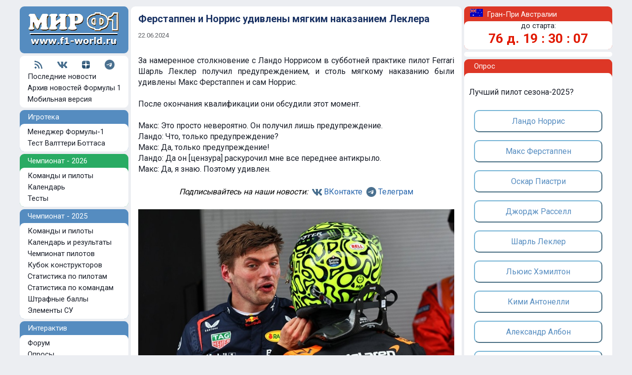

--- FILE ---
content_type: text/html; charset=CP1251
request_url: https://www.f1-world.ru/news/news.php3?idnews=2406222135
body_size: 34233
content:
<html>
<head>
<title>Ферстаппен и Норрис удивлены мягким наказанием Леклера | Формула-1</title><link rel=STYLESHEET HREF="/styles2008b.css" TYPE="text/css">
<link rel=STYLESHEET HREF='/styles20d.css?v=4' TYPE='text/css'><link rel="SHORTCUT ICON" HREF="/favicon.ico">
<link rel="alternate" type="application/rss+xml" title="Мир Формулы-1: свежие новости чемпионата" href="https://www.f1-world.ru/news/rssexp6.xml">
<link href="https://fonts.googleapis.com/css?family=Roboto:400,700&amp;subset=cyrillic" rel="stylesheet">
	
<meta http-equiv="Content-Type" content="text/html; charset=windows-1251">
<meta name="Description" content="За намеренное столкновение с Ландо Норрисом в субботней практике пилот Ferrari Шарль Леклер получил предупреждением, и столь мягкому наказанию были удивлены Макс Ферстаппен и сам Норрис."><meta name="keywords" content="Формула 1,новости,Спорт,автоспорт,Формула,Формула-1,Formula One,автогонки,Сайнс,Хэмилтон,Шумахер,Ферстаппен,Леклер,Пиастри,Магнуссен,Алонсо,Расселл,Норрис,Боттас,Перес,Сенна,Прост,Лауда,Фанхио,Пике,Стюарт,Williams,Ferrari,Renault,Honda,Mercedes,McLaren,F1,Grand,Prix,Motor,Sport,Auto,Racing,Races,Teams,Drivers,Race,Reports,Drivers,Results,Circuits,Трассы,Статистика,Круг,Квалификация,Гонка">
<meta http-equiv="X-UA-Compatible" content="IE=8" >

</head>



<body class="mainbody">

<div id="container20">


<!--noindex-->
<div class='top_ad20'>
<!-- Yandex.RTB -->
<script>window.yaContextCb=window.yaContextCb||[]</script>
<script src="https://yandex.ru/ads/system/context.js" async></script>

<!-- Yandex.RTB R-A-62597-27 -->
<div id="yandex_rtb_R-A-62597-27"></div>
<script>window.yaContextCb.push(()=>{
  Ya.Context.AdvManager.render({
    renderTo: 'yandex_rtb_R-A-62597-27',
    blockId: 'R-A-62597-27'
  })
})</script>

</div>
<!--/noindex-->

<div class='sp'></div>










<table cellSpacing=0 cellPadding=0  width="100%" align=center border=0>
<tr>
<!-- левая колонка -->
<td width="225" valign="top">

<div class="logo">
<a href="https://www.f1-world.ru/"><img src="/images/logo2008m.gif" width="210" height="80" border="0" alt="Формула-1"></a>
</div>
<div class="sp">
<!--noindex-->
<!-- Rating@Mail.ru counter -->
<script type="text/javascript">
var _tmr = window._tmr || (window._tmr = []);
_tmr.push({id: "420686", type: "pageView", start: (new Date()).getTime()});
(function (d, w, id) {
  if (d.getElementById(id)) return;
  var ts = d.createElement("script"); ts.type = "text/javascript"; ts.async = true; ts.id = id;
  ts.src = (d.location.protocol == "https:" ? "https:" : "http:") + "//top-fwz1.mail.ru/js/code.js";
  var f = function () {var s = d.getElementsByTagName("script")[0]; s.parentNode.insertBefore(ts, s);};
  if (w.opera == "[object Opera]") { d.addEventListener("DOMContentLoaded", f, false); } else { f(); }
})(document, window, "topmailru-code");
</script><noscript><div>
<img src="//top-fwz1.mail.ru/counter?id=420686;js=na" style="border:0;position:absolute;left:-9999px;" alt="" />
</div></noscript>
<!-- //Rating@Mail.ru counter -->
<!--/noindex-->
</div>


<div class="razdel">
<table align="center">
<tr>
<td><a href='https://www.f1-world.ru/news/rssexp6.xml' target='_blank' title='RSS'><img src='/images/lg_rss.png'></a></td>
<td><img src='/images/lg_space.gif'></td>
<td><a href='https://vk.com/mirf1'><img src='/images/lg_vk.png' target='_blank' title='Вконтакте'></a></td>
<td><img src='/images/lg_space.gif'></td>
<!--<td><a href='https://twitter.com/mirf1_ru'><img src='/images/lg_twitter.png' target='_blank' title='Твиттер'></a></td>-->
<td><a href='https://zen.yandex.ru/f1-world.ru'><img src='/images/lg_dzen.png' target='_blank' title='Яндекс Дзен'></a></td>
<td><img src='/images/lg_space.gif'></td>
<td><a href='https://t.me/F1worldRu'><img src='/images/lg_telegram.png' target='_blank' title='Телеграм'></a></td>
</tr>
</table>
<div class="leftmenu"><img src='/images/arrow22.gif'>
<a class="leftmenu" href="https://www.f1-world.ru/">Последние новости</a>
</div>
<div class="leftmenu"><img src='/images/arrow22.gif'>
<a class="leftmenu" href="https://www.f1-world.ru/news/novosti.php">Архив новостей Формулы 1</a>
</div>
<div class="leftmenu"><img src='/images/arrow22.gif'>
<a class="leftmenu" href="https://www.f1-world.ru/mobile.php">Мобильная версия</a>
</div>
</div>

<div class="sp">
<!--noindex-->
<!-- Top100 (Kraken) Counter -->
<script>
    (function (w, d, c) {
    (w[c] = w[c] || []).push(function() {
        var options = {
            project: 277182
        };
        try {
            w.top100Counter = new top100(options);
        } catch(e) { }
    });
    var n = d.getElementsByTagName("script")[0],
    s = d.createElement("script"),
    f = function () { n.parentNode.insertBefore(s, n); };
    s.type = "text/javascript";
    s.async = true;
    s.src =
    (d.location.protocol == "https:" ? "https:" : "http:") +
    "//st.top100.ru/top100/top100.js";

    if (w.opera == "[object Opera]") {
    d.addEventListener("DOMContentLoaded", f, false);
} else { f(); }
})(window, document, "_top100q");
</script>
<noscript>
  <img src="//counter.rambler.ru/top100.cnt?pid=277182" alt="Топ-100" />
</noscript>
<!-- END Top100 (Kraken) Counter -->
<!--/noindex-->
</div>


<div class="headmenu">
&nbsp;&nbsp;&nbsp;&nbsp;Игротека
<div class="sp">
</div>
<div class="razdel">
<a class="leftmenu" href="https://www.f1-world.ru/game15/f1zs.php3"><div class="leftmenu"><img src='/images/arrow22.gif'>
Менеджер Формулы-1
</div></a>
<a class="leftmenu" href="https://www.f1-world.ru/bottas/"><div class="leftmenu"><img src='/images/arrow22.gif'>
Тест Валттери Боттаса
</div></a>
</div>
</div>

<div class="sp">
</div>
<div class="headmenugreen">
&nbsp;&nbsp;&nbsp;&nbsp;Чемпионат - 2026
<div class="sp">
</div>
<div class="razdel">
<a class="leftmenu" href="https://www.f1-world.ru/2026/komandy.php"><div class="leftmenu"><img src='/images/arrow22.gif'>
Команды и пилоты
</div></a>
<a class="leftmenu" href="https://www.f1-world.ru/2026/kalendar.php"><div class="leftmenu"><img src='/images/arrow22.gif'>
Календарь
</div></a>
<a class="leftmenu" href="https://www.f1-world.ru/2026/testy.php"><div class="leftmenu"><img src='/images/arrow22.gif'>
Тесты
</div></a>
</div>
</div>

<div class="sp">
</div>
<div class="headmenu">
&nbsp;&nbsp;&nbsp;&nbsp;Чемпионат - 2025
<div class="sp">
</div>
<div class="razdel">
<a class="leftmenu" href="https://www.f1-world.ru/2025/komandy.php"><div class="leftmenu"><img src='/images/arrow22.gif'>
Команды и пилоты
</div></a>
<a class="leftmenu" href="https://www.f1-world.ru/2025/kalendar.php"><div class="leftmenu"><img src='/images/arrow22.gif'>
Календарь и результаты
</div></a>
<a class="leftmenu" href="https://www.f1-world.ru/2025/zachet_pilotov.php"><div class="leftmenu"><img src='/images/arrow22.gif'>
Чемпионат пилотов
</div></a>
<a class="leftmenu" href="https://www.f1-world.ru/2025/zachet_komand.php"><div class="leftmenu"><img src='/images/arrow22.gif'>
Кубок конструкторов
</div></a>
<a class="leftmenu" href="https://www.f1-world.ru/2025/stats.php"><div class="leftmenu"><img src='/images/arrow22.gif'>
Статистика по пилотам
</div></a>
<a class="leftmenu" href="https://www.f1-world.ru/2025/stats2.php"><div class="leftmenu"><img src='/images/arrow22.gif'>
Статистика по командам
</div></a>
<a class="leftmenu" href="https://www.f1-world.ru/2025/penalty.php"><div class="leftmenu"><img src='/images/arrow22.gif'>
Штрафные баллы
</div></a>
<a class="leftmenu" href="https://www.f1-world.ru/2025/dvigateli.php"><div class="leftmenu"><img src='/images/arrow22.gif'>
Элементы СУ
</div></a>
</div>
</div>



<!--noindex-->

<div class="sp">
</div>
<div class="headmenu">
&nbsp;&nbsp;&nbsp;&nbsp;Интерактив
<div class="sp">
</div>
<div class="razdel">
<a class="leftmenu" href="https://www.f1-world.ru/forum/forum.php3"><div class="leftmenu"><img src='/images/arrow22.gif'>
Форум
</div></a>
<a class="leftmenu" href="https://www.f1-world.ru/votes/opros.php"><div class="leftmenu"><img src='/images/arrow22.gif'>
Опросы
</div></a>
</div>
</div>

<div class="sp">
</div>
<div class="headmenu">
&nbsp;&nbsp;&nbsp;&nbsp;Мультимедиа
<div class="sp">
</div>
<div class="razdel">
<a class="leftmenu" href="https://www.f1-world.ru/img/images.php"><div class="leftmenu"><img src='/images/arrow22.gif'>
Фотогалерея
</div></a>
<a class="leftmenu" href="https://www.f1-world.ru/news/videoarchive.php"><div class="leftmenu"><img src='/images/arrow22.gif'>
Видео
</div></a>
<a class="leftmenu" href="https://www.f1-world.ru/walls/oboi.php"><div class="leftmenu"><img src='/images/arrow22.gif'>
Обои-календари
</div></a>
</div>
</div>

<!--/noindex-->

<div class="sp">
</div>
<div class="headmenu">
&nbsp;&nbsp;&nbsp;&nbsp;Статистика
<div class="sp">
</div>
<div class="razdel">
<a class="leftmenu" href="https://www.f1-world.ru/drivers/piloty.php"><div class="leftmenu"><img src='/images/arrow22.gif'>
Пилоты Формулы-1
</div></a>
<a class="leftmenu" href="https://www.f1-world.ru/teams/komandy.php"><div class="leftmenu"><img src='/images/arrow22.gif'>
Команды Формулы-1
</div></a>
<a class="leftmenu" href="https://www.f1-world.ru/drivers/champions.php"><div class="leftmenu"><img src='/images/arrow22.gif'>
Все чемпионы Формулы 1
</div></a>
<a class="leftmenu" href="https://www.f1-world.ru/teams/cups.php3"><div class="leftmenu"><img src='/images/arrow22.gif'>
Все кубки Формулы 1
</div></a>
<a class="leftmenu" href="https://www.f1-world.ru/stat/"><div class="leftmenu"><img src='/images/arrow22.gif'>
Рекорды Формулы-1
</div></a>
<a class="leftmenu" href="https://www.f1-world.ru/drivers/drvsel.php3"><div class="leftmenu"><img src='/images/arrow22.gif'>
Сравнить пилотов
</div></a>
</div>
</div>

<!--noindex-->

<div class="sp">
</div>
<div class="headmenu">
&nbsp;&nbsp;&nbsp;&nbsp;Контакты
<div class="sp">
</div>
<div class="razdel">
<a class="leftmenu" rel='nofollow' href="https://www.f1-world.ru/promo/rek.php3"><div class="leftmenu"><img src='/images/arrow22.gif'>
Реклама на сайте
</div></a>
<a class="leftmenu" rel='nofollow' href="mailto:admin@f1-world.ru"><div class="leftmenu"><img src='/images/arrow22.gif'>
Почта
</div></a>
<a class="leftmenu" rel='nofollow' href="https://mirf1.ru/"><div class="leftmenu"><img src='/images/arrow22.gif'>
Модели Формулы-1
</div></a>
</div>
</div>

<div class="sp">
</div>

<table cellSpacing=3 cellPadding=0  width="100%" align=center border=0>



<tr>
<td valign="middle" colspan="2" align="center">


<br>
<br>

<FORM TARGET=_top ACTION=https://subscribe.ru/member/quick METHOD=GET> 
<INPUT TYPE=hidden NAME=action VALUE=quick> 
<TABLE class="f1cup" BORDER=1 CELLSPACING=0 CELLPADDING=2 align="center" width="100%"> 
<TR><TD BGCOLOR=#dfe7f0 ALIGN=CENTER COLSPAN=2> 
<FONT SIZE=-1>Наши новости по E-Mail</FONT> 
</TD></TR>
<TR><TD BGCOLOR=#FFFFFF ALIGN=CENTER VALIGN=center COLSPAN=2> 
<FONT SIZE=-1> 
<INPUT TYPE=hidden NAME=grp VALUE="sport.auto.f1world"> 
<INPUT TYPE=text NAME=email SIZE=22 MAXLENGTH=100 VALUE="ваш e-mail" style="font-size: 9pt"> <br>
<INPUT TYPE=submit VALUE="Подписаться!" style="font-size: 9pt"> 
</FONT></TD></TR> 
</TABLE></FORM> 

<br>

 

</td>
</tr>





<!--/noindex-->



</table>
 


 <br><br><br>


</td>

<!-- end левая колонка -->



<td valign="top" >
<div class="midpart">





<table cellSpacing=3 cellPadding=0  width="95%" align=center border=0 >




<tr><td height="7"></td></tr>

<tr>
<td>
<h1>Ферстаппен и Норрис удивлены мягким наказанием Леклера</h1>
<div class="text_news_date">22.06.2024</div>
</td>
</tr>

<tr><td height="25"></td></tr>

<tr><td>
<div class="text_news">

За намеренное столкновение с Ландо Норрисом в субботней практике пилот Ferrari Шарль Леклер получил предупреждением, и столь мягкому наказанию были удивлены Макс Ферстаппен и сам Норрис.<br />
<br />
После окончания квалификации они обсудили этот момент.<br />
<br />
Макс: Это просто невероятно. Он получил лишь предупреждение.<br />
Ландо: Что, только предупреждение?<br />
Макс: Да, только предупреждение!<br />
Ландо: Да он [цензура] раскурочил мне все переднее антикрыло.<br />
Макс: Да, я знаю. Поэтому удивлен.<br><br>
<!-- -->
<table align="center">
<tr>
<td valign="center">
<i>Подписывайтесь на наши новости:&nbsp;</i>
</td>
<td valign="center"><a href='https://vk.com/mirf1'><img src='/images/lg_vk.png' target='_blank' title='Вконтакте'></a></td>
<td valign="center"><a href='https://vk.com/mirf1'>ВКонтакте</a>&nbsp;</td>

<!--
<td valign="center"><a href='https://zen.yandex.ru/f1-world.ru'><img src='/images/lg_dzen.png' target='_blank' title='Яндекс Дзен'></a></td>
<td valign="center"><a href='https://zen.yandex.ru/f1-world.ru'>Яндекс.Дзен</a>&nbsp;</td>
-->

<td valign="center"><a href='https://t.me/F1worldRu'><img src='/images/lg_telegram.png' target='_blank' title='Телеграм'></a></td>
<td valign="center"><a href='https://t.me/F1worldRu'>Телеграм</a></td>
</tr>
</table>
<!-- -->
<br><img src='https://sun9-12.userapi.com/GNrsHGO8yMD5V298ylD4mG_d_9PP0d73dlwUQw/k9q9LfwE0E8.jpg' width='640' height='411' title='Ферстаппен и Норрис удивлены мягким наказанием Леклера'><br><br>
</div><div class='newsb'>
<i>Темы:</i> <a href='https://www.f1-world.ru/news/tag.php?tag=Гран-При Испании'>Гран-При Испании</a>, <a href='https://www.f1-world.ru/news/tag.php?tag=Ландо Норрис'>Ландо Норрис</a>, <a href='https://www.f1-world.ru/news/tag.php?tag=Макс Ферстаппен'>Макс Ферстаппен</a>, <a href='https://www.f1-world.ru/news/tag.php?tag=Шарль Леклер'>Шарль Леклер</a></div>
</td></tr>

<tr>
<td>
<br>

<!--noindex-->
<table width="100%" border=0 bgcolor="#e6effa" class="news8">
<tr>
<td align="left">
<script src="https://yastatic.net/es5-shims/0.0.2/es5-shims.min.js"></script>
<script src="https://yastatic.net/share2/share.js"></script>
<div class="ya-share2" data-image="https://sun9-12.userapi.com/GNrsHGO8yMD5V298ylD4mG_d_9PP0d73dlwUQw/k9q9LfwE0E8.jpg" data-services="vkontakte,facebook,odnoklassniki,twitter,lj,viber,whatsapp,skype,telegram,collections"></div>
</td>
<td align="right">
<script type='text/javascript' src='//vk.com/js/api/openapi.js?98'></script><script type='text/javascript'>VK.init({apiId: 3831785, onlyWidgets: true});</script>
<div id="vk_like"></div>
<script type="text/javascript">
VK.Widgets.Like("vk_like", {type: "button"});
</script>
</script>
</td>
</tr>
</table>
<!--/noindex-->





</td>
</tr>


<tr>
<td align="center">
<br>

<!--noindex-->








<table width="640">
<tr>
<td>
<div class="ads">
<!-- Yandex.RTB R-A-62597-11 -->
<div id="yandex_rtb_R-A-62597-11"></div>
<script type="text/javascript">
    (function(w, d, n, s, t) {
        w[n] = w[n] || [];
        w[n].push(function() {
            Ya.Context.AdvManager.render({
                blockId: "R-A-62597-11",
                renderTo: "yandex_rtb_R-A-62597-11",
                async: true
            });
        });
        t = d.getElementsByTagName("script")[0];
        s = d.createElement("script");
        s.type = "text/javascript";
        s.src = "//an.yandex.ru/system/context.js";
        s.async = true;
        t.parentNode.insertBefore(s, t);
    })(this, this.document, "yandexContextAsyncCallbacks");
</script>

</div>
</td>
</tr>
</table>


<!--/noindex-->

 

<br>
<hr noshade color="#B90B00" size="1">
<br>

<div class='text_newslist_date'>20 декабря</div><div class='sp'></div><a class='text_newslist' href='https://www.f1-world.ru/news/news.php3?idnews=2512202305'><div class='text_newslist'><img src='/images/arrow21.gif'>Статистика сезона-2025: очки в спринтах</div></a><a class='text_newslist' href='https://www.f1-world.ru/news/news.php3?idnews=2512202240'><div class='text_newslist'><img src='/images/arrow21.gif'>Джордж Расселл готов стать напарником Макса Ферстаппена</div></a><a class='text_newslist' href='https://www.f1-world.ru/news/news.php3?idnews=2512202230'><div class='text_newslist'><img src='/images/arrow21.gif'>Глава Ferrari уверен, что никто не будет гнаться за скоростью на первых тестах</div></a><a class='text_newslist' href='https://www.f1-world.ru/news/news.php3?idnews=2512202220'><div class='text_newslist'><img src='/images/arrow21.gif'>Макс Ферстаппен был против увольнения Лиама Лоусона</div></a><a class='text_newslist' href='https://www.f1-world.ru/news/news.php3?idnews=2512201400'><div class='text_newslist'><img src='/images/arrow21.gif'>Mercedes и Red Bull подозреваются в нарушении регламента</div></a><a class='text_newslist' href='https://www.f1-world.ru/news/news.php3?idnews=2512201350'><div class='text_newslist'><img src='/images/arrow21.gif'>Ferrari ищет нового гоночного инженера для Хэмилтона</div></a><a class='text_newslist' href='https://www.f1-world.ru/news/news.php3?idnews=2512201335'><div class='text_newslist'><img src='/images/arrow21.gif'>Мотористы Mercedes выложили звук двигателя 2026 года</div></a><a class='text_newslist' href='https://www.f1-world.ru/news/news.php3?idnews=2512201300'><div class='text_newslist'><img src='/images/arrow21.gif'>ФИА опубликовала заявочный лист сезона-2026</div></a><a class='text_newslist' href='https://www.f1-world.ru/news/news.php3?idnews=2512201245'><div class='text_newslist'><img src='/images/arrow21.gif'>Номеромания: 20 - Кевин Магнуссен, 2018 год</div></a><a class='text_newslist' href='https://www.f1-world.ru/news/news.php3?idnews=2512201235'><div class='text_newslist'><img src='/images/arrow21.gif'><b>Видео:</b> Яркие моменты Гран-При Канады (10-й этап сезона-2025)</div></a><a class='text_newslist' href='https://www.f1-world.ru/drivers/drvinfo.php3?id=1199115016'><div class='text_newslist'><img src='/images/arrow21.gif'>57 лет Карлу Вендлингеру, экс-пилоту March и Sauber</div></a><br><br><div class='text_newslist_date'>19 декабря</div><div class='sp'></div><a class='text_newslist' href='https://www.f1-world.ru/news/news.php3?idnews=2512192355'><div class='text_newslist'><img src='/images/arrow21.gif'>Статистика сезона-2025: старты с поула в спринтах</div></a><a class='text_newslist' href='https://www.f1-world.ru/news/news.php3?idnews=2512192330'><div class='text_newslist'><img src='/images/arrow21.gif'>Британцы не оценили достижение Ландо Норриса</div></a><a class='text_newslist' href='https://www.f1-world.ru/news/news.php3?idnews=2512192315'><div class='text_newslist'><img src='/images/arrow21.gif'>Нико Росберг рассказал, как они с Хэмилтоном заплатили за разбитые машины</div></a><a class='text_newslist' href='https://www.f1-world.ru/news/news.php3?idnews=2512192300'><div class='text_newslist'><img src='/images/arrow21.gif'>Болельщики Williams выбрали раскраску для тестов</div></a><a class='text_newslist' href='https://www.f1-world.ru/news/news.php3?idnews=2512191345'><div class='text_newslist'><img src='/images/arrow21.gif'>ФИА подтвердила замену стартовых номеров Норриса и Ферстаппена</div></a><a class='text_newslist' href='https://www.f1-world.ru/news/news.php3?idnews=2512191330'><div class='text_newslist'><img src='/images/arrow21.gif'>Ferrari объявила дату презентации новой машины</div></a><a class='text_newslist' href='https://www.f1-world.ru/news/news.php3?idnews=2512191310'><div class='text_newslist'><img src='/images/arrow21.gif'>Итоги сезона: McLaren</div></a><a class='text_newslist' href='https://www.f1-world.ru/news/news.php3?idnews=2512191205'><div class='text_newslist'><img src='/images/arrow21.gif'><b>Видео:</b> Яркие моменты Гран-При Испании (9-й этап сезона-2025)</div></a><a class='text_newslist' href='https://www.f1-world.ru/drivers/drvinfo.php3?id=1195104050'><div class='text_newslist'><img src='/images/arrow21.gif'>102 года со дня рождения Онофре Маримона, экс-пилота Maserati</div></a><br><br><div class='text_newslist_date'>18 декабря</div><div class='sp'></div><a class='text_newslist' href='https://www.f1-world.ru/news/news.php3?idnews=2512182355'><div class='text_newslist'><img src='/images/arrow21.gif'>Статистика сезона-2025: победы в спринтах</div></a><a class='text_newslist' href='https://www.f1-world.ru/news/news.php3?idnews=2512182350'><div class='text_newslist'><img src='/images/arrow21.gif'>Глава Mercedes дает Антонелли пять лет</div></a><a class='text_newslist' href='https://www.f1-world.ru/news/news.php3?idnews=2512182340'><div class='text_newslist'><img src='/images/arrow21.gif'>Зак Браун рассказал, что восемь лет назад в McLaren ощущалось высокомерие</div></a><a class='text_newslist' href='https://www.f1-world.ru/news/news.php3?idnews=2512182320'><div class='text_newslist'><img src='/images/arrow21.gif'>Льюис Хэмилтон намерен обсудить с Ferrari положение дел</div></a><a class='text_newslist' href='https://www.f1-world.ru/news/news.php3?idnews=2512182305'><div class='text_newslist'><img src='/images/arrow21.gif'>Итальянец Антонелли: Ferrari - хорошо, но Mercedes лучше</div></a><a class='text_newslist' href='https://www.f1-world.ru/news/news.php3?idnews=2512182250'><div class='text_newslist'><img src='/images/arrow21.gif'>Хуан-Пабло Монтойя уверен, что менеджер Пиастри присматривается к другим командам</div></a><a class='text_newslist' href='https://www.f1-world.ru/news/news.php3?idnews=2512182230'><div class='text_newslist'><img src='/images/arrow21.gif'>Гюнтер Штайнер считает, что не стоило наказывать Цуноду в Абу-Даби</div></a><a class='text_newslist' href='https://www.f1-world.ru/news/news.php3?idnews=2512181400'><div class='text_newslist'><img src='/images/arrow21.gif'>Итоги сезона: Mercedes</div></a><a class='text_newslist' href='https://www.f1-world.ru/news/news.php3?idnews=2512181215'><div class='text_newslist'><img src='/images/arrow21.gif'>Гийом Роклен заменит Хельмута Марко?</div></a><a class='text_newslist' href='https://www.f1-world.ru/news/news.php3?idnews=2512181145'><div class='text_newslist'><img src='/images/arrow21.gif'><b>Видео:</b> Яркие моменты Гран-При Монако (8-й этап сезона-2025)</div></a>
<br><br>

<!--noindex-->

<!-- mirf1 -->
<table class="f1cup" width="600" align="center">
<tr bgcolor="#518fbf">
<td colspan="4"><div class="head18" align='center'>Атрибутика Формулы-1</div></td>
</tr>
<tr>
<!-- 1 -->
<td valign="middle" width="150"><div class='news8'><div align="center">
<a target='_blank'  href='https://mirf1.ru/prview.php?lnk=71&idp=4675'><img vspace='5' src='https://mirf1.ru/items/4675.jpg' border='0' width='100' height='77'  style = 'border-color: #4F70BF'></a>
<br>
<a target='_blank' href='https://mirf1.ru/prview.php?lnk=71&idp=4675'>Toyota GR Yaris Rally1, Ожье, Монте-Карло 2025<br><b>12900</b> руб.</a></div></div></td>
<!-- 2 -->
<td valign="middle" width="150"><div class='news8'><div align="center">
<a target='_blank'  href='https://mirf1.ru/prview.php?lnk=71&idp=4543'><img vspace='5' src='https://mirf1.ru/items/4543.jpg' border='0' width='100' height='77'  style = 'border-color: #4F70BF'></a>
<br>
<a target='_blank' href='https://mirf1.ru/prview.php?lnk=71&idp=4543'>Бейсболка McLaren Norris реплика<br><b>1300</b> руб.</a></div></div></td>
<!-- 3 -->
<td valign="middle" width="150"><div class='news8'><div align="center">
<a target='_blank'  href='https://mirf1.ru/prview.php?lnk=71&idp=4642'><img vspace='5' src='https://mirf1.ru/items/4642.jpg' border='0' width='100' height='62'  style = 'border-color: #4F70BF'></a>
<br>
<a target='_blank' href='https://mirf1.ru/prview.php?lnk=71&idp=4642'>Ferrari F1-2000, Шумахер, Япония-2000<br><b>14900</b> руб.</a></div></div></td>
<!-- 4 -->
<td valign="middle" width="150"><div class='news8'><div align="center">
<a target='_blank'  href='https://mirf1.ru/prview.php?lnk=71&idp=4636'><img vspace='5' src='https://mirf1.ru/items/4636.jpg' border='0' width='100' height='78'  style = 'border-color: #4F70BF'></a>
<br>
<a target='_blank' href='https://mirf1.ru/prview.php?lnk=71&idp=4636'>Бейсболка Ferrari Team Logo реплика<br><b>1300</b> руб.</a></div></div></td>
</tr>
</table>
<!-- mirf1 -->
<br>

<div align="center">
<script type="text/javascript" src="//vk.com/js/api/openapi.js?98"></script>

<!-- VK Widget -->
<div id="vk_groups"></div>
<script type="text/javascript">
VK.Widgets.Group("vk_groups", {mode: 0, width: "600", height: "170", color1: 'FFFFFF', color2: '2B587A', color3: 'aa2222'}, 56868086);
</script>

</div>

<!--/noindex-->


</td>
</tr>


</table>




</div>
</td>

<!-- правая колонка -->

<td width="305" valign="top" align="right">


<div class="headmenuredr">
&nbsp;&nbsp;&nbsp;<img src='https://www.f1-world.ru/flags/aus.gif' width="26" height="16">&nbsp;&nbsp;Гран-При Австралии<div class="sp">
</div>
<div class="razdelr">


<!-- TIME -->

<div class='head2'>
<div align="center">
до старта:
</div>
</div>
<div class=timer>
<div align="center">
<b>
<script language="JavaScript">
TargetDate = "3/8/2026 4:00 AM GMT";
BackColor = "none";
ForeColor = "#E11801";
CountActive = true;
CountStepper = -1;
LeadingZero = true;
DisplayFormat = "%%D%% д. %%H%% : %%M%% : %%S%%";
FinishMessage = "0 д. 0 : 00 : 00";

</script> 
<script language="JavaScript" src="/countdown.js"></script>
</b>
<!--/font-->
<br/>
</div>
</div>



<div class="sp">
</div>





<!-- ГП

<table class='text_main' cellSpacing=3 cellPadding=0  width='80%' align=center border=0>

<tr>
<td> </td>
<td align="left" colspan="2"><div class='head2'>
<b>
6 марта</b></div></td>
</tr>
<tr><td align="center"><img src="/images/nol.gif" width="12" height="12"></td>
<td align="center"><div class='head2'>
02:30</div>
</td><td><div class='head2'>
<a href="https://www.f1-world.ru/2025/res.php?id=26011">практика 1</a>
</div></td>
</tr>
<tr><td align="center"><img src="/images/nol.gif" width="12" height="12"></td><td align="center"><div class='head2'>
06:00</div></td><td><div class='head2'>
<a href="https://www.f1-world.ru/2025/res.php?id=26012">практика 2</a>
</div></td></tr>

<tr>
<td> </td>
<td align="left" colspan="2"><div class='head2'>
<b>
7 марта</b></div></td>
</tr>
<tr><td align="center"><img src="/images/nol.gif" width="12" height="12"></td><td align="center"><div class='head2'>
03:30</div></td><td><div class='head2'>
<a href="https://www.f1-world.ru/2025/res.php?id=26013">практика 3</a>
</div></td></tr>
<tr><td align="center"><img src="/images/nol.gif" width="12" height="12"></td><td align="center"><div class='head2'>
07:00</div></td><td><div class='head2'>
<a href="https://www.f1-world.ru/live/liveresq.php">квалификация  &nbsp;<font color="#FF0000">Live</font></a>

</div></td></tr>
<tr><td align="center"><img src="/images/nol.gif" width="12" height="12"></td>
<td> </td>
<td><div class='head2'><a href="https://www.f1-world.ru/2025/grid.php?id=26017">стартовая решетка</a></div></td></tr>

<tr>
<td> </td>
<td align="left" colspan="2"><div class='head2'>
<b>
8 марта</b></div></td>
</tr>
<tr><td align="center"><img src="/images/nol.gif" width="12" height="12"></td><td align="center"><div class='head2'>
07:00</div></td><td><div class='head2'>
<a href="https://www.f1-world.ru/live/liveresr.php">гонка  &nbsp;<font color="#FF0000">Live</font></a>
</div></td></tr>
<tr>
<td align="center"><img src="/images/nol.gif" width="12" height="12"></td>
<td> </td>
<td><div class='head2'><a href="https://www.f1-world.ru/2025/res.php?id=26019">лучшие круги</a></div></td></tr>

<tr>
<td colspan="3">
<div class='head2'><div align="center">
[ <a href="/tracks/aus-t.php">схема трассы</a> | <a href="/tracks/aus-v.php">победители</a> ]</div></div>
</td>
</tr>


</table>


ГП --> 


</div>
</div>


<div class="sp">
</div>

<div class="razdelr">
<div class="sp">
</div>
<!--noindex-->
<!-- Yandex.RTB R-A-62597-15 -->
<div id="yandex_rtb_R-A-62597-15"></div>
<script type="text/javascript">
    (function(w, d, n, s, t) {
        w[n] = w[n] || [];
        w[n].push(function() {
            Ya.Context.AdvManager.render({
                blockId: "R-A-62597-15",
                renderTo: "yandex_rtb_R-A-62597-15",
                async: true
            });
        });
        t = d.getElementsByTagName("script")[0];
        s = d.createElement("script");
        s.type = "text/javascript";
        s.src = "//an.yandex.ru/system/context.js";
        s.async = true;
        t.parentNode.insertBefore(s, t);
    })(this, this.document, "yandexContextAsyncCallbacks");
</script>
<!--/noindex-->


<div class="sp">
</div>
</div>

<div class="sp">
</div>

<!-- опрос -->
<div class="headmenuredr">
&nbsp;&nbsp;&nbsp;&nbsp;&nbsp;Опрос
<div class="sp">
</div>
<div class="razdelr">
<br>
<div class='sp_round10'><div class='text_main'>Лучший пилот сезона-2025?<br><br><table align='center'><tr><td><form action='/votes/golos.php' method='post'><input type='Hidden' name='ngolos' value='1'><input type='Hidden' name='nopros' value='224'><button type='submit' class='tovoteside'>Ландо Норрис</button></form><form action='/votes/golos.php' method='post'><input type='Hidden' name='ngolos' value='2'><input type='Hidden' name='nopros' value='224'><button type='submit' class='tovoteside'>Макс Ферстаппен</button></form><form action='/votes/golos.php' method='post'><input type='Hidden' name='ngolos' value='3'><input type='Hidden' name='nopros' value='224'><button type='submit' class='tovoteside'>Оскар Пиастри</button></form><form action='/votes/golos.php' method='post'><input type='Hidden' name='ngolos' value='4'><input type='Hidden' name='nopros' value='224'><button type='submit' class='tovoteside'>Джордж Расселл</button></form><form action='/votes/golos.php' method='post'><input type='Hidden' name='ngolos' value='5'><input type='Hidden' name='nopros' value='224'><button type='submit' class='tovoteside'>Шарль Леклер</button></form><form action='/votes/golos.php' method='post'><input type='Hidden' name='ngolos' value='6'><input type='Hidden' name='nopros' value='224'><button type='submit' class='tovoteside'>Льюис Хэмилтон</button></form><form action='/votes/golos.php' method='post'><input type='Hidden' name='ngolos' value='7'><input type='Hidden' name='nopros' value='224'><button type='submit' class='tovoteside'>Кими Антонелли</button></form><form action='/votes/golos.php' method='post'><input type='Hidden' name='ngolos' value='8'><input type='Hidden' name='nopros' value='224'><button type='submit' class='tovoteside'>Александр Албон</button></form><form action='/votes/golos.php' method='post'><input type='Hidden' name='ngolos' value='9'><input type='Hidden' name='nopros' value='224'><button type='submit' class='tovoteside'>Карлос Сайнс</button></form><form action='/votes/golos.php' method='post'><input type='Hidden' name='ngolos' value='10'><input type='Hidden' name='nopros' value='224'><button type='submit' class='tovoteside'>Фернандо Алонсо</button></form><form action='/votes/golos.php' method='post'><input type='Hidden' name='ngolos' value='11'><input type='Hidden' name='nopros' value='224'><button type='submit' class='tovoteside'>Нико Хюлкенберг</button></form><form action='/votes/golos.php' method='post'><input type='Hidden' name='ngolos' value='12'><input type='Hidden' name='nopros' value='224'><button type='submit' class='tovoteside'>Другой пилот</button></form></td></tr></table><div align='center'>[ <a href='/votes/votes.php3'>результаты опроса</a> ]</div></div></div><br>
</div>
</div>
<!-- опрос -->

<div class="sp">
</div>

<div class="headmenur">
&nbsp;&nbsp;&nbsp;&nbsp;&nbsp;Атрибутика Формулы-1
<div class="sp">
</div>
<div class="razdelr">
<div class="sp">
</div>

<!-- mirf1 -->
<table width="100%">

<tr>
<td valign="top"><div class='news8'><div align="center">
<a target='_blank'  href='https://www.mirf1.ru/prview.php?lnk=11&idp=4672'><img vspace='5' src='https://mirf1.ru/items/4672.jpg' border='1' width='200' style = 'border-color: #4F70BF'></a>
<br>
<a target='_blank' href='https://www.mirf1.ru/prview.php?lnk=11&idp=4672'>McLaren Mercedes MCL39, Норрис, Австралия-2025</a></div></div></td>
</tr>

<tr>
<td valign="top"><div class='news8'><div align="center">
<a target='_blank'  href='https://www.mirf1.ru/prview.php?lnk=12&idp=4653'><img vspace='5' src='https://mirf1.ru/items/4653.jpg' border='1' width='200'  style = 'border-color: #4F70BF'></a>
<br>
<a target='_blank' href='https://www.mirf1.ru/prview.php?lnk=12&idp=4653'>Red Bull Honda RB21, Ферстаппен, 2025, без пилота</a></div></div></td>
</tr>
</table>
<!-- mirf1 --> 

<div class="sp">
</div>
</div>
</div>












</td>
<!-- end правая колонка -->

</tr>
</table>



<!--noindex-->
<div class='sp'>
</div>
<div class='bottom'>


<div class="text_bottom">
© 2001-2025 Информационный проект F1-World.Ru (Мир Формулы-1). Все права защищены. Регистрация СМИ ЭЛ№ФС77-43829
</div>
<div class="text_bottom2">
Все материалы, опубликованные на F1-World.Ru, являются собственностью авторов. Любое использование материалов, полное или частичное их копирование без письменного разрешения авторов является нарушением Закона об авторских правах. 
<br>
При использовании материалов с разрешения авторов, ссылка на F1-World.Ru обязательна.
<br>
E-Mail: admin@f1-world.ru
<br>
</div>

 
<!-- Rating Mail.ru logo -->
<a href="https://top.mail.ru/jump?from=420686">
<img src="https://top-fwz1.mail.ru/counter?id=420686;t=364;l=1" style="border:0;" height="18" width="88" alt="Top.Mail.Ru" /></a>
<!-- //Rating Mail.ru logo -->



<!--LiveInternet counter--><script type="text/javascript">
document.write("<a href='//www.liveinternet.ru/click' "+
"target=_blank><img src='//counter.yadro.ru/hit?t25.6;r"+
escape(document.referrer)+((typeof(screen)=="undefined")?"":
";s"+screen.width+"*"+screen.height+"*"+(screen.colorDepth?
screen.colorDepth:screen.pixelDepth))+";u"+escape(document.URL)+
";"+Math.random()+
"' alt='' title='LiveInternet: показано число посетителей за"+
" сегодня' "+
"border='0' width='88' height='15'><\/a>")
</script><!--/LiveInternet-->

<!-- Yandex.Metrika counter -->
<script type="text/javascript" >
   (function(m,e,t,r,i,k,a){m[i]=m[i]||function(){(m[i].a=m[i].a||[]).push(arguments)};
   m[i].l=1*new Date();k=e.createElement(t),a=e.getElementsByTagName(t)[0],k.async=1,k.src=r,a.parentNode.insertBefore(k,a)})
   (window, document, "script", "https://mc.yandex.ru/metrika/tag.js", "ym");

   ym(53050105, "init", {
        clickmap:true,
        trackLinks:true,
        accurateTrackBounce:true
   });
</script>
<noscript><div><img src="https://mc.yandex.ru/watch/53050105" style="position:absolute; left:-9999px;" alt="" /></div></noscript>
<!-- /Yandex.Metrika counter -->




</div>
<!--/noindex-->




</div>



</body>
</html>    


--- FILE ---
content_type: text/css
request_url: https://www.f1-world.ru/styles2008b.css
body_size: 4040
content:

.bdd {
	text-align:center;
	margin-top:0px;
}


.ads  {
	font-size: 9pt; 

	color: #181d28; 
	text-decoration: none; 
	font-family: Roboto, Helvetica, Arial, sans-serif;

}

.head1  {
	font-size: 11pt; 

	color: #FFFFFF; 
	text-decoration: none; 
	font-family: Roboto, Helvetica, Arial, sans-serif;

}

.head18  {
	font-size: 11pt; 
	font-weight: bold; 
	color: #FFFFFF; 
	text-decoration: none; 
	font-family: Roboto, Helvetica, Arial, sans-serif;

}


.head2  {
	font-size: 11pt; 
	text-align : left;
	color: #181d28; 
	text-decoration: none; 
	font-family: Roboto, Helvetica, Arial, sans-serif;
}

.head2red  {
	font-size: 11pt; 
	text-align : left;
	color: #f53812; 
	text-decoration: none; 
	font-family: Roboto, Helvetica, Arial, sans-serif;
}

.head2r  {
	font-size: 10pt; 

	color: #821306; 
	text-decoration: none; 
	font-family: Roboto, Helvetica, Arial, sans-serif;

}

.form  {
	font-size: 9pt; 

	color: #000000; 
	text-decoration: none; 
	font-family: Roboto, Helvetica, Arial, sans-serif;

}

.btn1 {
	font: 100% Roboto, Helvetica, Arial, sans-serif;
	background-color:#5977B2;
	font-size: 11pt; 
	border-bottom: 0px;
	border-right: 0px;
	border-left: 0px;
	border-top: 0px;
	color:#FFFFFF;
	height:26px;
	cursor: hand;
	padding-left: 0px;
	padding-right:0px;
	padding-top:0px;
	padding-bottom:0px;
	cursor: hand;
	}

.head10b  {
	font-size: 12pt; 
	font-weight: bold; 
	color: #0f0682; 
	text-align : left;
	text-decoration: none; 
	font-family: Roboto, Helvetica, Arial, sans-serif;

} 



.news  {
	font-size: 12pt; 
	color: #181d28; 
	font-family: Roboto, Helvetica, Arial, sans-serif;
	text-align : justify;	
	line-height: 140%;
}

.news12  {
	font-size: 32pt; 
	color: #181d28; 
	font-family: Roboto, Helvetica, Arial, sans-serif;
	text-align : justify;	
	line-height: 130%;
}



.news8  {
	font-size: 12pt; 
	color: #181d28; 
	font-family: Roboto, Helvetica, Arial, sans-serif;
	line-height: 150%;
}

.newslive  {
	font-size: 10pt; 
	color: #181d28; 
	font-family: Roboto, Helvetica, Arial, sans-serif;
	line-height: 150%;
}

.newslist  {
	font-size: 12pt; 
	color: #181d28; 
	font-family: Roboto, Helvetica, Arial, sans-serif;	
	line-height: 150%;
}

.newstags  {
	font-size: 12pt; 
	color: #2a457e; 
	font-family: Roboto, Helvetica, Arial, sans-serif;	
	line-height: 150%;
}

.head8  {
	font-size: 12pt; 
	color: #181d28; 
	font-family: Roboto, Helvetica, Arial, sans-serif;
}




.newsb  {
	font-size: 11pt; 
	font-weight: bold; 
	color: #1A82AF; 
	font-family: Roboto, Helvetica, Arial, sans-serif;
	text-align : justify;	
}

.news8b  {
	font-size: 12pt; 
	font-weight: bold; 

	padding-top:4px;
	color: #457eb4; 
	font-family: Roboto, Helvetica, Arial, sans-serif;
	
}

.news8r  {
	font-size: 12pt; 
	font-weight: bold; 
	padding-top:4px;
	color: #821306; 
	font-family: Roboto, Helvetica, Arial, sans-serif;

}





#container {
	min-width: 1000px;
	max-width: 1200px;
	text-align:center;
	margin: 0 auto;
	width:expression(document.body.clientWidth > 1200? "1200px": "auto" );
}





table.f1cup
	{
	border-collapse: collapse;
	border:1px solid #76b4d5;
	}
	
 table.f1cup td { 
    padding: 3px;
    border: 1px solid #6194af;
	font-size: 11pt; 
	color: #181d28; 
	font-family: Roboto, Helvetica, Arial, sans-serif;
	line-height: 150%;
   }	
   
table.f1menu
	{
	border-collapse: collapse;
	border:1px solid #76b4d5;
	}
	
 table.f1menu td { 
    padding: 9px;
    border: 1px solid #6194af;
	font-size: 11pt; 
	color: #181d28; 
	font-family: Roboto, Helvetica, Arial, sans-serif;
	line-height: 150%;
   }	
   table.f1cup0
	{
	border-collapse: collapse;
	border:1px solid #6194af;
	}
	
 table.f1cup0 td { 
    padding: 0px;
    border: 1px solid #181d28;
	font-size: 9pt; 
	color: #181d28; 
	font-family: Roboto, Helvetica, Arial, sans-serif;
	line-height: 120%;
   }	



--- FILE ---
content_type: text/css
request_url: https://www.f1-world.ru/styles20d.css?v=4
body_size: 7897
content:
.mainbody {
	text-align:center;
	background-color: #eceef2;
} 
.logo {
	padding: 5px;
	background-color: #558cc0;
	width: 210px;
	height: 85px;
	text-align: center;
	border-radius: 9px;
 	-moz-border-radius: 9px;
 	-webkit-border-radius: 9px;
 	-khtml-border-radius: 9px;
}
.bottom{
	padding: 5px;
	background-color: #558cc0;
	width: 100%;
	text-align: center;
	border-radius: 9px;
 	-moz-border-radius: 9px;
 	-webkit-border-radius: 9px;
 	-khtml-border-radius: 9px;
}
.sp {
	height: 5px;
}
.spfon {
	height: 5px;
	background-color: #eceef2;
}
.sp_round5 {
	padding: 5px;
}
.sp_round10 {
	padding: 10px;
}
.razdel {
	padding: 5;
	text-decoration: none; 
	font-family: Roboto, Helvetica, Arial, sans-serif;
	background-color: #FFFFFF;
	width: 210px;
	text-align: left;
	border-radius: 9px;
 	-moz-border-radius: 9px;
 	-webkit-border-radius: 9px;
 	-khtml-border-radius: 9px;

}
.razdelr {
	padding: 0;
	text-decoration: none; 
	font-family: Roboto, Helvetica, Arial, sans-serif;
	background-color: #FFFFFF;
	width: 300px;
	text-align: left;
	border-radius: 9px;
 	-moz-border-radius: 9px;
 	-webkit-border-radius: 9px;
 	-khtml-border-radius: 9px;

}

.midpart {

	text-decoration: none; 
	font-family: Roboto, Helvetica, Arial, sans-serif;
	background-color: #FFFFFF;
	width: 100%;
	text-align: left;
	border-radius: 9px;
	min-height: 1400px;
 	-moz-border-radius: 9px;
 	-webkit-border-radius: 9px;
 	-khtml-border-radius: 9px;

}

.headmenu {
	font-size: 11pt; 
	text-align: left;
	text-decoration: none; 
	font-family: Roboto, Helvetica, Arial, sans-serif;
	padding: 0;
	padding-top: 5px;
	background-color: #558cc0;
	color: #FFFFFF; 
	width: 220px;
	border-radius: 9px;
 	-moz-border-radius: 9px;
 	-webkit-border-radius: 9px;
 	-khtml-border-radius: 9px;
}

.headmenured {
	font-size: 11pt; 
	text-align: left;
	text-decoration: none; 
	font-family: Roboto, Helvetica, Arial, sans-serif;
	padding: 0;
	padding-top: 5px;
	background-color: #dd3726;
	color: #FFFFFF; 
	width: 220px;
	border-radius: 9px;
 	-moz-border-radius: 9px;
 	-webkit-border-radius: 9px;
 	-khtml-border-radius: 9px;
}

.headmenugreen {
	font-size: 11pt; 
	text-align: left;
	text-decoration: none; 
	font-family: Roboto, Helvetica, Arial, sans-serif;
	padding: 0;
	padding-top: 5px;
	background-color: #29ab63;
	color: #FFFFFF; 
	width: 220px;
	border-radius: 9px;
 	-moz-border-radius: 9px;
 	-webkit-border-radius: 9px;
 	-khtml-border-radius: 9px;
}

.headmenur {
	font-size: 11pt; 
	text-align: left;
	text-decoration: none; 
	font-family: Roboto, Helvetica, Arial, sans-serif;
	padding: 0;
	padding-top: 5px;
	background-color: #558cc0;
	color: #FFFFFF; 
	width: 300px;
	border-radius: 9px;
 	-moz-border-radius: 9px;
 	-webkit-border-radius: 9px;
 	-khtml-border-radius: 9px;
}

.headmenuredr {
	font-size: 11pt; 
	text-align: left;
	text-decoration: none; 
	font-family: Roboto, Helvetica, Arial, sans-serif;
	padding: 0;
	padding-top: 5px;
	background-color: #dd3726;
	color: #FFFFFF; 
	width: 300px;
	border-radius: 9px;
 	-moz-border-radius: 9px;
 	-webkit-border-radius: 9px;
 	-khtml-border-radius: 9px;
}

.leftmenu  {
	font-size: 11pt; 
	text-align: left;
	color: #181d28; 
	text-decoration: none; 
	font-family: Roboto, Helvetica, Arial, sans-serif;
	line-height: 160%;
}
.leftmenu:hover  {
	color: #c20c00; 
	text-decoration: none; 
	background-color: #eceef2;
} 
.leftmenured  {
	font-size: 11pt; 
	text-align: left;
	font-weight: bold; 
	color: #c20c00; 
	text-decoration: none; 
	font-family: Roboto, Helvetica, Arial, sans-serif;
	line-height: 160%;
}
.leftmenured:hover  {
	text-decoration: none; 
	background-color: #eceef2;
} 
.text_main  {
	font-size: 12pt; 
	color: #181d28; 
	font-family: Roboto, Helvetica, Arial, sans-serif;
	text-align : justify;	
	line-height: 140%;
}
.text_bottom  {
	font-size: 12pt; 
	color: #FFFFFF; 
	font-family: Roboto, Helvetica, Arial, sans-serif;
	text-align : justify;	
	line-height: 140%;
	padding: 10px;
}
.text_bottom2  {
	font-size: 11pt; 
	color: #dedede; 
	font-family: Roboto, Helvetica, Arial, sans-serif;
	text-align : justify;	
	line-height: 140%;
	padding-left: 10px;
	padding-right: 10px;
}
.text_news  {
	font-size: 12pt; 
	color: #181d28; 
	font-family: Roboto, Helvetica, Arial, sans-serif;
	text-align : justify;	
	line-height: 140%;
}
.text_news_date  {
	font-size: 10pt; 
	color: #5e6166; 
	font-family: Roboto, Helvetica, Arial, sans-serif;
	text-align : justify;	
	line-height: 140%;
}
.text_news_vip  {
	font-size: 12pt; 
	color: #181d28; 
	font-family: Roboto, Helvetica, Arial, sans-serif;
	text-align : justify;	
	line-height: 140%;
	height: 140px;
}
.text_news_vip:hover  {
	color: #c20c00; 
	text-decoration: none; 
}
.text_news_vip_link  {
	font-size: 11pt; 
	font-weight: bold; 
	color: #181d28; 
	font-family: Roboto, Helvetica, Arial, sans-serif;
	text-align : right;	
	line-height: 140%;
	height: 140px;
}
.text_news_vip_link:hover  {
	color: #c20c00; 
	text-decoration: none; 
}
.text_newslist  {
	font-size: 12pt; 
	color: #181d28; 
	font-family: Roboto, Helvetica, Arial, sans-serif;
	text-align : justify;	
	line-height: 200%;
}
.text_newslist:hover  {
	color: #c20c00; 
	text-decoration: none; 
	background-color: #eceef2;
}
.text_newslist_date  {
	font-size: 12pt; 
	font-weight: bold; 
	color: #558cc0; 
	font-family: Roboto, Helvetica, Arial, sans-serif;
	text-align : justify;	
	line-height: 140%;
}
.text_linkR  {
	font-size: 12pt; 
	font-weight: bold; 
	color: #558cc0; 
	font-family: Roboto, Helvetica, Arial, sans-serif;
	text-align : center;	
	line-height: 140%;
	border: 1px solid #558cc0;
	border-radius: 9px;
 	-moz-border-radius: 9px;
 	-webkit-border-radius: 9px;
 	-khtml-border-radius: 9px;
}

.text_linkR:hover  {
	color: #c20c00; 
	text-decoration: none; 
}
.text_news_imgL  {
	padding-right: 10px;
	float: left;
} 
.text_news_imgR  {
	padding-left: 10px;
	float: right;
} 
.timer  {
	font-size: 20pt; 
	color: #181d28; 
	font-family: Roboto, Helvetica, Arial, sans-serif;
	text-align : justify;	
	line-height: 130%;
}

table.f1cup2
	{
	border-collapse: collapse;
	border:1px solid #76b4d5;
	}
	
 table.f1cup2 td { 
    padding: 3px;
    border: 1px solid #6194af;
	font-size: 11pt; 
	color: #181d28; 
	font-family: Roboto, Helvetica, Arial, sans-serif;
	line-height: 150%;
   }


.tovoteside {
	font-size: 12pt; 
	padding: 2px;
	color: #558cc0; 
	background-color: #ffffff;
	text-decoration: none; 
	font-family: Roboto, Helvetica, Arial, sans-serif;
	width: 260px;
	height: 45px;
	text-align: center;
	border-color: #76b4d5; 
	border-width: 2px;
	border-radius: 10px;
 	-moz-border-radius: 10px;
 	-webkit-border-radius: 10px;
 	-khtml-border-radius: 10px;
	cursor: pointer;
} 
.tovoteside:hover  {
	color: #ffffff; 
	background-color: #558cc0;
} 


#container20 {
	min-width: 1000px;
	max-width: 1200px;
	text-align:center;
	margin: 0 auto;
	width:expression(document.body.clientWidth > 1200? "1200px": "auto" );
} 
.top_ad20 {
	max-height: 400px;
	text-align:center;
	font-size: 9pt; 
	color: #181d28; 
	text-decoration: none; 
	font-family: Roboto, Helvetica, Arial, sans-serif;
} 
A {
	color: #2665ac; 
	font-family: Roboto, Helvetica, Arial, sans-serif;
	text-decoration: none; 
}
A:hover {
	color: #c20c00; 
	text-decoration: none; 
}
h1  {
	font-size: 15pt; 
	font-weight: bold; 
	color: #1b3364; 
	text-decoration: none; 
	font-family: Roboto, Helvetica, Arial, sans-serif;
} 

h2  {
	font-size: 12pt; 
	color: #1b3364; 
	text-decoration: none; 
	font-family: Roboto, Helvetica, Arial, sans-serif;
} 







